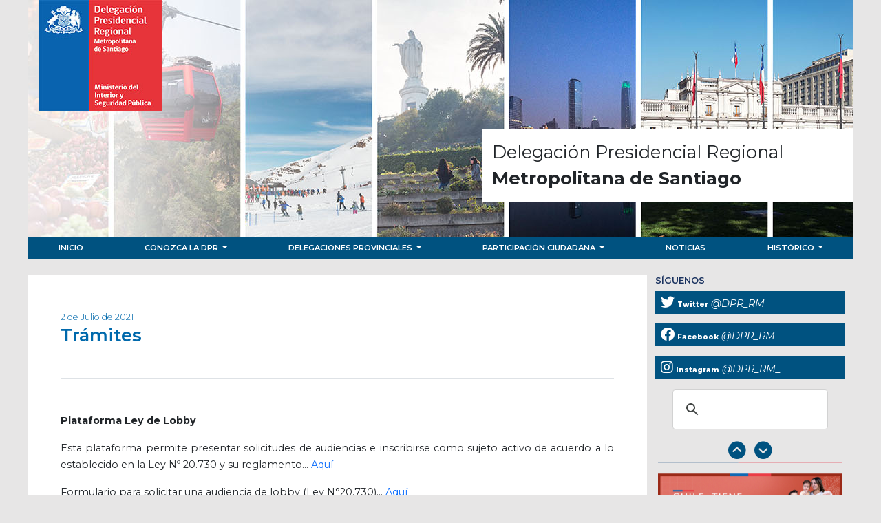

--- FILE ---
content_type: text/html; charset=UTF-8
request_url: https://dprmetropolitana.dpr.gob.cl/tramites/
body_size: 26057
content:
<!DOCTYPE html>
<html lang="es">

    <head>
        <meta charset="UTF-8">
        <meta http-equiv="X-UA-Compatible" content="IE=edge">
        <meta name="viewport" content="width=device-width, initial-scale=1.0">
        <title>Delegación Presidencial Regional Metropolitana de Santiago</title>

        <link rel="icon" type="image/x-icon" href="/assets/images/favicon.ico">
        <link rel="preconnect" href="https://fonts.gstatic.com">
<link href="https://fonts.googleapis.com/css2?family=Montserrat:ital,wght@0,100;0,200;0,300;0,400;0,500;0,600;0,700;0,800;0,900;1,100;1,200;1,300;1,400;1,500;1,600;1,700;1,800;1,900&display=swap" rel="stylesheet">
<link rel="stylesheet" href="https://cdnjs.cloudflare.com/ajax/libs/font-awesome/6.4.2/css/all.min.css" integrity="sha512-z3gLpd7yknf1YoNbCzqRKc4qyor8gaKU1qmn+CShxbuBusANI9QpRohGBreCFkKxLhei6S9CQXFEbbKuqLg0DA==" crossorigin="anonymous" referrerpolicy="no-referrer" />
        <link href="/assets/vendors/tiny-slider/tiny-slider.css" rel="stylesheet" type="text/css"/>
        <link href="/assets/vendors/bootstrap/css/bootstrap.min.css" rel="stylesheet" type="text/css"/>
        <link href="/assets/css/custom.css?v=1350919402" rel="stylesheet" type="text/css"/>
		
		<!-- SWAL -->		
		<script src="https://cdn.jsdelivr.net/npm/sweetalert2@11"></script>
		
		<!-- Global site tag (gtag.js) - Google Analytics -->
<script async src="https://www.googletagmanager.com/gtag/js?id=G-3W5CL9Q49P"></script>
<script>
  window.dataLayer = window.dataLayer || [];
  function gtag(){dataLayer.push(arguments);}
  gtag('js', new Date());

  gtag('config', 'G-3W5CL9Q49P');
</script>

    </head>

    <body class="wp-singular page-template-default page page-id-105 wp-theme-minterior-2021">

        <div class="container">
            <header class="row header d-flex justify-content-between" style="background:url('/media/2021/07/HEADER-WEB-DPR-RM-2021-01.jpg') no-repeat center center;">
                <a class="isologo" href="/"><img src="/media/2021/07/LOGOS-DETALLE-DPR-CUADRADOS-2020-07-1.jpg" /></a>
				<span class="texto-header">
					Delegación Presidencial Regional <br><b>Metropolitana de Santiago</b>
				</span>
            </header>

            <section class="row menu">

                <nav class="navbar navbar-expand-lg m-0 p-0 navbar-interior bg-interior">
                    <div class="container-fluid m-0 p-0">

                        <button class="navbar-toggler menu-icon" type="button" data-bs-toggle="collapse" data-bs-target="#superiorNavbar" aria-controls="superiorNavbar" aria-expanded="false" aria-label="Toggle navigation">
                            <span class="navbar-toggler-icon">
								<i class="fas fa-bars"></i>
							</span>
                        </button>

                        <div class="collapse navbar-collapse" id="superiorNavbar">
                            
    <ul class="nav nav-fill w-100">
                                    <li class="nav-item">
                    <a class="nav-link" aria-current="page" href="/">
                        Inicio                    </a>
                </li>
                                                <li class="nav-item dropdown">
                    <a class="nav-link dropdown-toggle" href="/?page_id=13" id="drop-menu-22" role="button" data-bs-toggle="dropdown" aria-expanded="false">
                        Conozca la DPR                    </a>
                    <ul class="dropdown-menu" aria-labelledby="drop-menu-22">
                                                    <li><a class="dropdown-item" href="/conozca-al-delegado/">Conozca al Delegado</a></li>
                                                    <li><a class="dropdown-item" href="/conozca-la-region/">Conozca la Región</a></li>
                                                    <li><a class="dropdown-item" href="/organigrama/">Organigrama</a></li>
                                                    <li><a class="dropdown-item" href="/presupuesto/">Presupuesto</a></li>
                                                    <li><a class="dropdown-item" href="/mision-institucional/">Misión Institucional</a></li>
                                                    <li><a class="dropdown-item" href="/documentos-y-leyes/">Documentos y Leyes</a></li>
                                            </ul>
                </li>
                                                <li class="nav-item dropdown">
                    <a class="nav-link dropdown-toggle" href="/delegaciones-provinciales/" id="drop-menu-21" role="button" data-bs-toggle="dropdown" aria-expanded="false">
                        Delegaciones Provinciales                    </a>
                    <ul class="dropdown-menu" aria-labelledby="drop-menu-21">
                                                    <li><a class="dropdown-item" href="https://dppchacabuco.dpp.gob.cl/">DPP Chacabuco</a></li>
                                                    <li><a class="dropdown-item" href="https://dpptalagante.dpp.gob.cl/">DPP Talagante</a></li>
                                                    <li><a class="dropdown-item" href="https://dppmelipilla.dpp.gob.cl/">DPP Melipilla</a></li>
                                                    <li><a class="dropdown-item" href="https://dppmaipo.dpp.gob.cl/">DPP Maipo</a></li>
                                                    <li><a class="dropdown-item" href="https://dppcordillera.dpp.gob.cl/">DPP Cordillera</a></li>
                                            </ul>
                </li>
                                                <li class="nav-item dropdown">
                    <a class="nav-link dropdown-toggle" href="/participacion-ciudadana/" id="drop-menu-20" role="button" data-bs-toggle="dropdown" aria-expanded="false">
                        Participación Ciudadana                    </a>
                    <ul class="dropdown-menu" aria-labelledby="drop-menu-20">
                                                    <li><a class="dropdown-item" href="/tramites/">Trámites</a></li>
                                                    <li><a class="dropdown-item" href="/postulacion-beneficios/">Postulación Beneficios</a></li>
                                                    <li><a class="dropdown-item" href="/programas/">Programas</a></li>
                                                    <li><a class="dropdown-item" href="/cuenta-publica-participativa/">Cuenta Pública Participativa</a></li>
                                                    <li><a class="dropdown-item" href="/leyes-y-normativa/">Leyes y Normativa</a></li>
                                            </ul>
                </li>
                                                <li class="nav-item">
                    <a class="nav-link" aria-current="page" href="/noticias/">
                        Noticias                    </a>
                </li>
                                                <li class="nav-item dropdown">
                    <a class="nav-link dropdown-toggle" href="#" id="drop-menu-59" role="button" data-bs-toggle="dropdown" aria-expanded="false">
                        Histórico                    </a>
                    <ul class="dropdown-menu" aria-labelledby="drop-menu-59">
                                                    <li><a class="dropdown-item" href="http://www.intendenciametropolitana.gov.cl/">Intendencia Metropolitana</a></li>
                                                    <li><a class="dropdown-item" href="http://www.delegacionsantiago.gov.cl/">Delegación de Santiago</a></li>
                                            </ul>
                </li>
                        </ul>

                        </div>


                    </div>
                </nav>
            </section>
<section class="row no-gutters main py-4">

    <div class="col-12 m-0">
        <div class="row">
            <div class="col-md-9 bg-white p-0 page">

                                                            						<div class="row-col p-5">	
							<small class="date">2 de Julio de 2021</small>
							<h2 class="title border-bottom pb-5 mb-5">Trámites</h2>
							
<div class="wp-block-group"><div class="wp-block-group__inner-container is-layout-constrained wp-block-group-is-layout-constrained">
<p><strong>Plataforma Ley de Lobby</strong></p>



<p>Esta plataforma permite presentar solicitudes de audiencias e inscribirse como sujeto activo de acuerdo a lo establecido en la Ley Nº 20.730 y su reglamento&#8230; <a href="https://www.leylobby.gob.cl/admin/auth/prelogin?redirect_int=https://www.leylobby.gob.cl/solicitud/audiencia/55">Aquí</a></p>



<p>Formulario para solicitar una audiencia de lobby (Ley N°20.730)&#8230; <a href="https://www.leylobby.gob.cl/solicitud/audiencia/55">Aquí</a></p>
</div></div>



<p></p>



<p></p>



<p><strong><em><mark style="background-color:rgba(0, 0, 0, 0)" class="has-inline-color has-vivid-cyan-blue-color">AVISO IMPORTANTE:</mark></em></strong></p>



<p><strong><em><mark style="background-color:rgba(0, 0, 0, 0)" class="has-inline-color has-vivid-cyan-blue-color">A contar del 28 de noviembre de 2025 en esta Delegación Presidencial ya no se emitirán CERTIFICADOS DE IDONEIDAD CÍVICA; Lo anterior se en marca en la LEY NÚM. 21.659 SOBRE SEGURIDAD PRIVADA</mark><mark style="background-color:rgba(0, 0, 0, 0)" class="has-inline-color has-pale-cyan-blue-color">. </mark> </em></strong></p>



<p></p>
							<a class="btn btn-outline-primary rounded-pill px-5" href="#" onclick="javascript:history.back(); return false;"><i class="fa-solid fa-angle-left"></i> Volver</a>
						</div>
                                    
            </div>
            <div class="col-md-3 sidebar">

    <div class="row">

        
    
    <div class="col-12 rrss">
        <h6>SÍGUENOS</h6>

                                    <a target="_blank" href="https://twitter.com/DPR_RM" class="w-100 d-block">
                    <i class="fab fa-twitter"></i>
                    <span class="rs">Twitter</span>
                    <span class="rs-name">@DPR_RM</span>
                </a>

            
                                    <a target="_blank" href="#" class="w-100 d-block">
                    <i class="fab fa-facebook"></i>
                    <span class="rs">Facebook</span>
                    <span class="rs-name">@DPR_RM</span>
                </a>

            
                                    <a target="_blank" href="https://www.instagram.com/dpr_rm_/?hl=es" class="w-100 d-block">
                    <i class="fab fa-instagram"></i>
                    <span class="rs">Instagram</span>
                    <span class="rs-name">@DPR_RM_ </span>
                </a>

            
            </div>
    
        <div class="col-12 search">
			<script async src="https://cse.google.com/cse.js?cx=d610bec9b3f662b47"></script>
<div class="gcse-search"></div>
        </div>

        
<div class="p-3" id="banners">
                    <div class="col-12 banner item">
                <a href="https://www.gob.cl/noticias/chile-tiene-royalty/">
                    <img 
                        src="/media/2024/04/Chile_Tiene_Royalty-Banner_1920x592.png" 
                        alt="" 
                        class="img-fluid w-100"
                        >
                </a>
            </div>

                    <div class="col-12 banner item">
                <a href="https://www.gob.cl/noticias/ayudas-tempranas-afectados-incendios-emergencias-region-valparaiso-2024/">
                    <img 
                        src="/media/2024/02/banner-ayudas-tempranas.png" 
                        alt="" 
                        class="img-fluid w-100"
                        >
                </a>
            </div>

                    <div class="col-12 banner item">
                <a href="https://www.registrocivil.cl/principal/servicios-en-linea/servicios-en-linea%20">
                    <img 
                        src="/media/2023/07/BANNER-SERVICIO-EN-LINEA-REG-CIVIL-320x100-2023-02.png" 
                        alt="" 
                        class="img-fluid w-100"
                        >
                </a>
            </div>

                    <div class="col-12 banner item">
                <a href="">
                    <img 
                        src="/media/2021/07/descentraliza.jpeg" 
                        alt="" 
                        class="img-fluid w-100"
                        >
                </a>
            </div>

                    <div class="col-12 banner item">
                <a href="/media/2025/06/Presentacion-Cuenta-DPRM-2025_compressed_compressed.pdf">
                    <img 
                        src="/media/2025/05/CPP2025-banner_web3x.png" 
                        alt="Cuenta Pública" 
                        class="img-fluid w-100"
                        >
                </a>
            </div>

                    <div class="col-12 banner item">
                <a href="https://www.descentralizachile.cl/">
                    <img 
                        src="" 
                        alt="Descentraliza Chile" 
                        class="img-fluid w-100"
                        >
                </a>
            </div>

                    <div class="col-12 banner item">
                <a href="https://reformatributaria.cl/">
                    <img 
                        src="/media/2022/07/FB.png" 
                        alt="" 
                        class="img-fluid w-100"
                        >
                </a>
            </div>

                    <div class="col-12 banner item">
                <a href="https://consultaintegridad.gob.cl/%20">
                    <img 
                        src="/media/2022/10/Consulta-publica.png" 
                        alt="" 
                        class="img-fluid w-100"
                        >
                </a>
            </div>

                    <div class="col-12 banner item">
                <a href="http://www.intendenciametropolitana.gov.cl/informativo/actos-administrativos-jefatura-defensa-nacional-rm-covid-19/">
                    <img 
                        src="/media/2021/07/BANNER-JRM-01.png" 
                        alt="" 
                        class="img-fluid w-100"
                        >
                </a>
            </div>

                    <div class="col-12 banner item">
                <a href="https://www.gobiernosantiago.cl/">
                    <img 
                        src="/media/2021/07/BANNER-GORE.png" 
                        alt="" 
                        class="img-fluid w-100"
                        >
                </a>
            </div>

                    <div class="col-12 banner item">
                <a href="https://www.subinterior.gob.cl/tramites-gobernaciones-e-intendencias/">
                    <img 
                        src="/media/2021/07/banner-tramites-digitales.png" 
                        alt="Trámites en linea" 
                        class="img-fluid w-100"
                        >
                </a>
            </div>

                    <div class="col-12 banner item">
                <a href="/media/2024/08/Registro-de-Productoras-Prensa.pdf">
                    <img 
                        src="/media/2022/08/BANNER-LISTADO-PRODUCTORAS.png" 
                        alt="" 
                        class="img-fluid w-100"
                        >
                </a>
            </div>

            </div>

    </div>

</div>        </div>
    </div>  


</section>

        

    <div class="row no-gutters py-4 footer-banners">

        <div class="col-md-12" id="footer-banners">
                                    
                                    <div class="row  ">
                    
                    <div class="col-md-4 banner item">
                        <a data-position="0" 
                           target="_blank"
                           href="https://www.gob.cl/"
						   id="" 
						   >
                            <img 
                                src="/media/2023/12/gobchile.jpg" 
                                alt="" 
                                class="img-fluid w-100"
                                >
                        </a>
                    </div>

                                         
                
            
                
                    <div class="col-md-4 banner item">
                        <a data-position="1" 
                           target="_blank"
                           href="https://www.interior.gob.cl/"
						   id="" 
						   >
                            <img 
                                src="/media/2021/07/mininterior.jpg" 
                                alt="" 
                                class="img-fluid w-100"
                                >
                        </a>
                    </div>

                                         
                
            
                
                    <div class="col-md-4 banner item">
                        <a data-position="2" 
                           target="_blank"
                           href="https://siac.interior.gob.cl/ingreso"
						   id="" 
						   >
                            <img 
                                src="/media/2021/07/OFICINA-INFO.png" 
                                alt="" 
                                class="img-fluid w-100"
                                >
                        </a>
                    </div>

                                         
                
            
                
                    <div class="col-md-4 banner item">
                        <a data-position="3" 
                           target="_blank"
                           href="http://www.portaltransparencia.cl/PortalPdT/pdtta?codOrganismo=AB021"
						   id="" 
						   >
                            <img 
                                src="/media/2023/12/Transparencia-Activa.jpg" 
                                alt="" 
                                class="img-fluid w-100"
                                >
                        </a>
                    </div>

                                         
                
            
                
                    <div class="col-md-4 banner item">
                        <a data-position="4" 
                           target="_blank"
                           href="https://www.diariooficial.interior.gob.cl/"
						   id="" 
						   >
                            <img 
                                src="/media/2021/07/DIARIO-OFICIAL.png" 
                                alt="" 
                                class="img-fluid w-100"
                                >
                        </a>
                    </div>

                                         
                
            
                
                    <div class="col-md-4 banner item">
                        <a data-position="5" 
                           target="_blank"
                           href="https://www.leylobby.gob.cl/solicitud/audiencia"
						   id="ley-lobby" 
						   >
                            <img 
                                src="/media/2021/07/LEY-DEL-LOBBY.png" 
                                alt="" 
                                class="img-fluid w-100"
                                >
                        </a>
                    </div>

                                        </div>
                                    
            
                                    <div class="row  ">
                    
                    <div class="col-md-4 banner item">
                        <a data-position="0" 
                           target="_blank"
                           href="https://www.portaltransparencia.cl/PortalPdT/web/guest/directorio-de-organismos-regulados?p_p_id=pdtorganismos_WAR_pdtorganismosportlet&orgcode=30bb3f427ee72b5cad9a820917199c62"
						   id="" 
						   >
                            <img 
                                src="/media/2021/07/LEY-TRANSP.png" 
                                alt="" 
                                class="img-fluid w-100"
                                >
                        </a>
                    </div>

                                         
                
            
                
                    <div class="col-md-4 banner item">
                        <a data-position="1" 
                           target="_blank"
                           href="/2025/10/24/informacion-ley-20-330-ano-2025-2/"
						   id="" 
						   >
                            <img 
                                src="/media/2021/07/LEY-20.330-01.png" 
                                alt="" 
                                class="img-fluid w-100"
                                >
                        </a>
                    </div>

                                         
                
            
                
                    <div class="col-md-4 banner item">
                        <a data-position="2" 
                           target="_blank"
                           href="https://www.interior.gob.cl/transparenciaactiva/sgi/1181/index.html"
						   id="" 
						   >
                            <img 
                                src="/media/2023/12/Banner-historico.jpg" 
                                alt="" 
                                class="img-fluid w-100"
                                >
                        </a>
                    </div>

                                         
                
            
                
                    <div class="col-md-4 banner item">
                        <a data-position="3" 
                           target="_blank"
                           href="https://www.interior.gob.cl/transparenciaactiva/sgi/29/index.html"
						   id="" 
						   >
                            <img 
                                src="/media/2022/02/Banner-Historico-Transparencia-Activa.png" 
                                alt="" 
                                class="img-fluid w-100"
                                >
                        </a>
                    </div>

                                         
                
            
        </div>

    </div>


<div class="row footer mt-4 p-0">

    <div class="row bicolor">
        <div class="col-4 azul"></div>
        <div class="col-8 rojo"></div>
    </div>

    <div class="row mt-4 enlaces">
                            <div class="col-md-4 py-2 px-4">
                <h5 class="title">Enlaces</h5>
                <ul> 
                                            <li><a href="/2022/01/20/senda/">SENDA</a></li>
                                            <li><a href="/2022/01/20/onemi/">ONEMI</a></li>
                                            <li><a href="/2022/01/20/intendencias/">Delegaciones Presidenciales Regionales (DPR)</a></li>
                                            <li><a href="/2022/01/20/gobernaciones/">Delegaciones Presidenciales Provinciales (DPP)</a></li>
                                            <li><a href="/2022/01/20/archivo-historico-2014-2018/">Archivo Histórico 2014-2018</a></li>
                                            <li><a href="/2022/01/20/historia-y-patrimonio-del-ministerio/">Historia y Patrimonio del Ministerio</a></li>
                                            <li><a href="/2022/01/20/cuenta-publica-ministerial/">Cuenta Pública Ministerial</a></li>
                                            <li><a href="/2022/01/20/pmg-2016-resultados-indicadores-transversales/">PMG 2016 – Resultados Indicadores Transversales</a></li>
                                    </ul>
            </div>
                
                            <div class="col-md-4 py-2 px-4">
                <h5 class="title">Secciones</h5>
                <ul> 
                                            <li><a href="/2022/01/24/afectados-por-eventuales-afiliaciones-irregulares-a-partidos-politicos/">Afectados por eventuales afiliaciones irregulares a partidos políticos</a></li>
                                            <li><a href="/2022/01/24/unidad-de-sustancias-quimicas-controladas/">Unidad de Sustancias Químicas Controladas</a></li>
                                            <li><a href="/2022/01/24/departamento-de-accion-social-das/">Departamento de Acción Social (DAS)</a></li>
                                            <li><a href="/2022/01/24/fondo-social-presidente-de-la-republica/">Fondo Social Presidente de la República</a></li>
                                            <li><a href="/2022/01/24/compromisos-de-gestion-institucional/">Compromisos de Gestión Institucional</a></li>
                                            <li><a href="/2022/01/24/documentos-del-ministerio-del-interior/">Documentos del Ministerio del Interior</a></li>
                                            <li><a href="/2022/01/24/estadisticas-control-preventivo-de-identidad/">Estadísticas Control Preventivo de Identidad</a></li>
                                    </ul>
            </div>
                
                       

    </div>

    <div class="col-12 text-left address p-3 mt-2 border-top">
        <p>Teatinos #220, Santiago Centro, Teléfono+562 26765800</p>
    </div>
    
    <div class="col-12 filete-gob">
        <img src="/assets/images/filete-gob.png" >
    </div>

</div>


</div>


<script src="/assets/vendors/jquery/jquery-3.6.0.min.js" type="text/javascript"></script>
<script src="/assets/vendors/bootstrap/js/bootstrap.bundle.min.js" type="text/javascript"></script>
<script src="/assets/vendors/tiny-slider/tiny-slider.js" type="text/javascript"></script>

<script src="/assets/js/custom.js?v=358975" type="text/javascript"></script>
</body>

</html>

--- FILE ---
content_type: text/css
request_url: https://dprmetropolitana.dpr.gob.cl/assets/css/custom.css?v=1350919402
body_size: 7065
content:
/* fgarridop */

html{}

body {
    /*    background-color: transparent !important;*/
    background-color: #e7e6e6 !important;
    /* color:#706f70 !important; */
    font-family: 'Montserrat', sans-serif;
}
p{
    font-size: .9em !important;
    line-height: 1.7em;
}
a{
    text-decoration: none;
}

.text-justify{
	text-align:justify !important;
}

.isologo{
    width: 180px;
    padding: 0px;
    margin-left: 1em;
}
.texto-header{
    font-size: 1.6em !important;
    background-color: #ffffff;
    max-width: 45%;
    height: 100%;
    padding: 15px;
    margin: 187px 0px 0px 0px;
    bottom: 0px;
}
.menu-icon{
    color: #fff;
    padding: 10px 10px 0px 10px;
}
.featured a.link{
    text-decoration: none;
    color:#706f70 !important;
}
.navbar-interior{
    font-size: .7em;
    font-weight: 600;
}
.bg-interior,
.btn-primary{
    background-color: #005280;
}
.bg-interior a.nav-link{
    color:#ffffff !important;
}
.bg-interior a.nav-link:hover{   
    color:#D6E4FF !important;
}
.date{
    color:#0069ac;
    font-weight: 300;
    font-size: .8em;
}
.title{
    color:#0069ac;
    font-size: 1.6em;
    font-weight: 600;
}
.noticia .card-body{
    padding: .7em;
}
.noticia .nota:first-child .card-body,
.noticia .nota:last-child .card-body
{
    background-color: #0093c5;
    color:#fff !important;
}

.noticia .nota:nth-child(2) .card-body,
.noticia .nota:nth-child(3) .card-body{
    background-color: #005280;
    color:#fff !important;
}
.noticia .title,
.noticia .date{
    color:#fff;
}

.noticias-title{
    padding: .3em 1em;
    color:#fff;
    background-color: #005280;
    display: inline-block;
    font-size: .8em !important;
    font-weight: 600;
}
.noticia .title{
    font-size: 1em;
}

.page p{
    text-align: justify;
}

div.page img{
	width: 100% !important;
    height: auto !important;
}

/* header */
header.header{
    min-height: 344px;
    /*    background: url(http://placehold.it/1320x320) no-repeat center center;*/
}

.dropdown-menu.show{
    margin-top: -1px;
    border-radius: 0px;
    background-color: #185280;
    font-size: .9em;
    padding: 0px;
    border: 0px;
    width: -webkit-fill-available;
}
.dropdown-menu.show li a:hover{
    background-color: #1c4a6e;
}
/* header */


/* menu */
section.menu{}
#superiorNavbar ul li a{
    text-transform: uppercase;
}

.dropdown-item,
.dropdown-item:hover{
    padding: .4rem !important;
    color:#ffffff;
}

/* menu */


/* main */
section.main{}
.featured{
    background-color: #fff;
}
.featured p{
    font-size: 1em !important;
}

/* main */

/* rrss */
.rrss h6{
    font-size: .8em;
    font-weight: 600;
    color:#1a325f;
}
.rrss a{
    background-color: #005280;
    color:#ffffff;
    padding: 8px 8px 4px 8px;
    font-size: .9em;
    width: 100% !important;
    text-decoration: none;
    margin-bottom: 1em;
}
.rrss a i{
    font-size: 1.4em;
    margin: 0em 0em 0em 0em;
    padding: 0em;
    line-height: 0em;
}
.rrss a .rs{
    font-weight: 800;
    font-size: .7em;
    line-height: 0em;
    padding: 0em;
    margin: 0em;
}
.rrss a .rs-name{
    font-style: italic;
    right: 0;
}
/* rrss */

/* search */
.search{
    position: relative;
    margin-bottom: 1em;
}
.search hr{
    margin: 0em;
}
.search .inputicon{
    position: absolute;
    right: 24px;
    top: 20px;

}
.search .form-search{
    border-radius: 25px;
    margin-top: 1em;
    margin-bottom: 1em;
    padding-left: 1em;
    padding-right: 2.3em;
    padding-top:.2em;
    padding-bottom:.2em;
    font-size: .8em;
    border:1px solid #c1c1c0;
}
/* search */

/* sidebar */
.sidebar{}
.banner{
    margin-bottom: 1em;
}
.footer-banners .banner{
    float: left;
}
#footer-banners > .tns-item {
    width: 17% !important;
}
#footer-banners > .tns-item.list-row {
    width: 100% !important;
}
/* sidebar */

/* footer */
.footer{
    background-color: #fff;
}
.enlaces{}
.enlaces h5.title{
    font-size: 1em;
}
.enlaces ul{
    list-style: disc;
    padding: 0px;
    margin: 0px;
}
.enlaces ul li{}
.enlaces ul li::marker{
    color:#706f70;
    font-size: .8em;
    padding: 0px;
}
.enlaces ul li a{
    font-size: .8em;
    font-weight: 400;
    text-decoration: none;
    color:#706f70;
}

.enlaces ul li a:hover{
    color:#0069ac;
}
/* footer */

.bicolor{
    height: 2px;
    margin: 0px;
    padding: 0px;
}
.bicolor .rojo{
    background-color: #eb3646;
    margin: 0px;
    padding: 0px;
}
.bicolor .azul{
    background-color: #0f69b4;
    margin: 0px;
    padding: 0px;
}

.btn-sm {
    padding: .15rem .3em !important;
    border-radius: .2rem;
    font-size: .8em;
}


/* simulate */

.date-simulate{
    display: inline-block;
    background-color: #eaeaea;
    height: 1.2em;
    width:8em;
    content: ''
}

.title-simulate{
    display: table-cell;
    background-color: #eaeaea;
    height: 1.2em;
    width:24em;
    content: ''
}
.btn-simulate{
    background-color: #eaeaea;
    border-color:  #eaeaea;
    height: 1.2em;
    width:8em;
    content: ''
}
.btn-simulate:hover{
    background-color: #cfcfcf;
    border-color:  #cfcfcf;
}

/* simulate */


.cursor-ponter{
    cursor: pointer;
}
.tns-controls{
    text-align: center;
}
.tns-controls button[data-controls="prev"]{}
.tns-controls button[data-controls="next"]{}
.tns-controls button{
    background-color: transparent;
    border:none;

}
.tns-controls button i{
    font-size: 1.6em;
    color:#005280;
}


.archive section.category .title{
    font-size: 1.2em;
}

.btn-primary{
    color:#ffffff !important;
    background-color:#005280 !important;
}

.more{
    bottom: 15px;
    right: 15px;
}
.filete-gob{
    padding-bottom: 0px !important;
}
.f10{
    font-size: 10px;
}
.cat-title{
    text-transform: uppercase;
}
.address {
    font-size: .9em;
    color: #706f70;
}

/* search */
.gsc-search-button-v2{
	padding:9px !important;
}
.gsc-adBlock,
.gcsc-more-maybe-branding-root{
	display:none !important;
}

.gsc-control-cse {
    border-color: transparent !important;
    background-color: transparent !important;
	padding: 0px !important;
}
/* search */

/* mq */
.small{
	font-size: .7em !important;
}
.post-excerpt{
	font-size:.8em !important;
	text-align:justify !important;
}
.box-category{
	min-height:180px !important;
}
.border-primary{
	border-color:#005280 !important;
}

@media (max-width: 500px) and (min-width: 320px) {  
    .texto-header{
        font-size: .9em !important;
        background-color: #ffffff;
        max-width: 100%;
        height: 100%;
        padding: 15px;
        margin: 0px;
        bottom: 0px;
        text-align:center;
    }
    .isologo {
        max-width: 180px;
        margin: 0 auto;
    }
    #superiorNavbar .nav {
        display: block;
        flex-wrap: wrap;
        padding-left: 0;
        margin-bottom: 0;
        list-style: none;
    }
    #superiorNavbar .nav-fill .nav-item, .nav-fill>.nav-link {
        flex: 1 1 auto;
        text-align: left;
    }
}

@media (min-width: 1200px){
    .container, .container-lg, .container-md, .container-sm, .container-xl {
        max-width: 1200px;
    }
}

/* mq */

--- FILE ---
content_type: application/javascript
request_url: https://dprmetropolitana.dpr.gob.cl/assets/js/custom.js?v=358975
body_size: 2990
content:
/* @fgarridop */
let custom = {
    init: function () {
        console.log("DPP/DPR V.1.0.1")
        custom.maxHeight();
		
		
		const leyLobby = document.getElementById('ley-lobby');
		console.log('asasds:',leyLobby)
		if(leyLobby){
			leyLobby.href = ''
			leyLobby.addEventListener('click', (e) => {
				event.preventDefault();				
				Swal.fire({
				  title: "IMPORTANTE",
				  html:'<p class="small mb-2 text-justify">Debido a una incidencia en la plataforma de solicitudes de audiencia de la Ley del Lobby a nivel nacional, estamos imposibilitados de dar respuesta a sus requerimientos de audiencia razón por la cual informamos a los usuarios y usuarias a que reenvíen sus solicitudes de audiencia a la casilla  lobbydprmetropolitana@interior.gob.cl , hasta que la plataforma esté operativa nuevamente.</p><p class="small mb-2 text-justify">Cuando su correo sea recibido, se reenviará al sujeto pasivo correspondiente y este último realizará la comunicación y coordinación necesaria para resolver en tiempo y forma su solicitud</p><p class="small mb-2 text-justify">Esta es una medida especial y temporal para poder dar continuidad al servicio. Cuando la plataforma se encuentre estable y completamente operativa. Lamentamos los inconvenientes que este problema técnico pueda causar.</p><p class="small mb-2 text-justify">Para continuar a la plataforma de Lobby, <a href="https://www.leylobby.gob.cl/instituciones/AB021/" target="_blank">presione aqui</a></p>',
				  icon: "warning",
				  showConfirmButton:false,
				  showCancelButton:true,
				  cancelButtonText:'Cerrar',
				});
				
			});
		}
		

        tns({
            container: '#banners',
            items: 8,
            axis: "vertical",
            autoplay: true,
            controlsText: ['<i class="fas fa-chevron-circle-up"></i>', '<i class="fas fa-chevron-circle-down"></i>'],
            nav: false,
            autoplayButtonOutput: false,
            mouseDrag: true
        });
        
        tns({
            container: '#footer-banners',
            items:1,
            autoplay: true,
            controlsText: ['<i class="fas fa-chevron-circle-left"></i>', '<i class="fas fa-chevron-circle-right"></i>'],
            nav: false,
            autoplayButtonOutput: false,
            mouseDrag: true
        });
		
		//force target:_blank
		const _links = document.querySelectorAll('a');
		Object.entries(_links).forEach((link,index) =>{
			_href = link[1].getAttribute('href');
			if(_href.indexOf('http://') == 0 || _href.indexOf('https://') == 0){
				link[1].setAttribute('target','_blank');
			}
		});

    },
    maxHeight: function () {

        if ($('body').hasClass('home')) {
            var heights = $(".nota").map(function () {
                return $(this).height();
            }).get();

            maxHeight = Math.max.apply(null, heights);

            $(".nota .card").height(maxHeight);
        }

    }
}

$(document).ready(function () {
    custom.init();

});